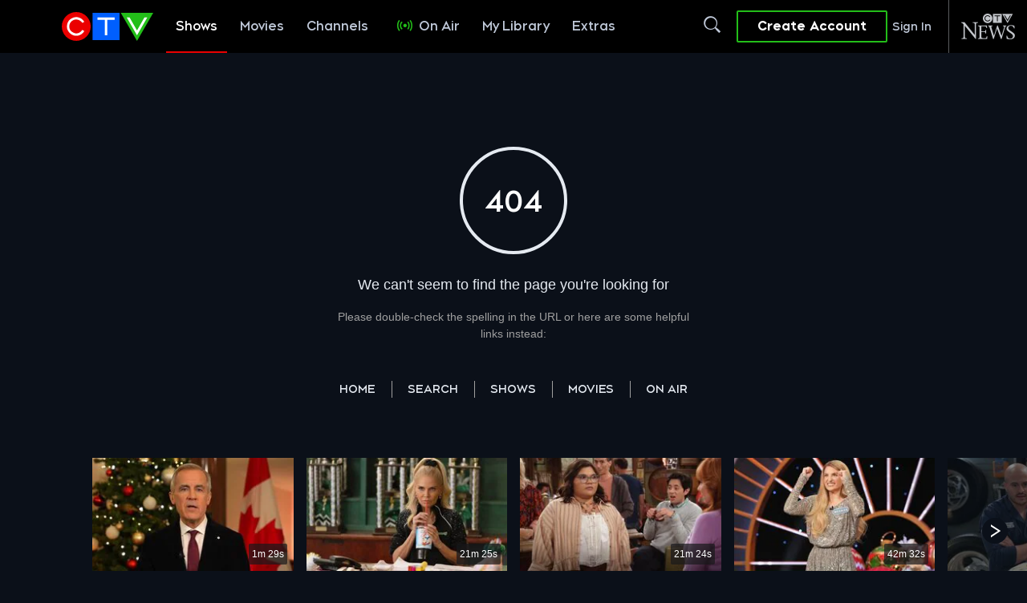

--- FILE ---
content_type: text/plain
request_url: https://ipv4.icanhazip.com/
body_size: 24
content:
3.145.99.13


--- FILE ---
content_type: text/plain
request_url: https://ipv4.icanhazip.com/
body_size: 114
content:
3.145.99.13


--- FILE ---
content_type: text/json; charset=utf-8
request_url: https://insights-collector.newrelic.com/v1/accounts//events
body_size: 63
content:
{"success":true, "uuid":"bc2b75f8-0001-b103-4f62-019b563deba5"}